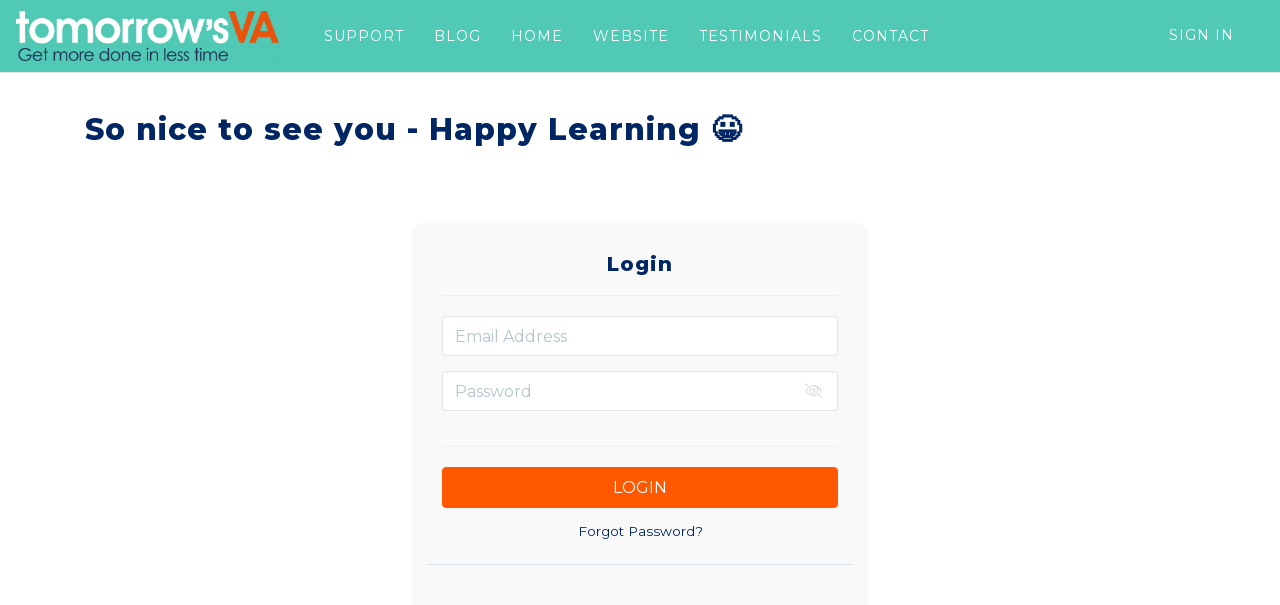

--- FILE ---
content_type: text/html; charset=UTF-8
request_url: https://coursedirectory.tomorrowsva.com/login
body_size: 8871
content:
<!DOCTYPE html>
<html>
<head> <!--baseURL--> <meta charset="utf-8"> <meta name="viewport" content="width=device-width, initial-scale=1.0">  <!-- HTML5 shim, for IE6-8 support of HTML5 elements. All other JS at the end of file. --> <!--[if lt IE 9]> <script src="js/html5shiv.js"></script> <script src="js/respond.min.js"></script> <![endif]--> 
	<style>.padding-top-20 >.small {
display:none !important
}</style>
  <title>Login</title>
  
    <meta property="og:type" content="website" />




    <meta property="og:title" content="Login">


<meta name="csrf-token" content="py8YXeJSUIjKEo8bb6VL1YQmySiLnL4OgAvcEvfr">

<!-- Chrome, Firefox OS and Opera -->
<meta name="theme-color" content="#50c9b5">
<!-- Windows Phone -->
<meta name="msapplication-navbutton-color" content="#50c9b5">
<!-- iOS Safari -->
<meta name="apple-mobile-web-app-status-bar-style" content="#50c9b5">

<link rel="canonical" href="https://coursedirectory.tomorrowsva.com/login">

    <script type="text/javascript">
    (function(e,t,o,n,p,r,i){e.visitorGlobalObjectAlias=n;e[e.visitorGlobalObjectAlias]=e[e.visitorGlobalObjectAlias]||function(){(e[e.visitorGlobalObjectAlias].q=e[e.visitorGlobalObjectAlias].q||[]).push(arguments)};e[e.visitorGlobalObjectAlias].l=(new Date).getTime();r=t.createElement("script");r.src=o;r.async=true;i=t.getElementsByTagName("script")[0];i.parentNode.insertBefore(r,i)})(window,document,"https://diffuser-cdn.app-us1.com/diffuser/diffuser.js","vgo");
    vgo('setAccount', '65994962');
    vgo('setTrackByDefault', true);

    vgo('process');
</script>

<!-- Facebook Pixel Code -->
<script>
  !function(f,b,e,v,n,t,s)
  {if(f.fbq)return;n=f.fbq=function(){n.callMethod?
  n.callMethod.apply(n,arguments):n.queue.push(arguments)};
  if(!f._fbq)f._fbq=n;n.push=n;n.loaded=!0;n.version='2.0';
  n.queue=[];t=b.createElement(e);t.async=!0;
  t.src=v;s=b.getElementsByTagName(e)[0];
  s.parentNode.insertBefore(t,s)}(window, document,'script',
  'https://connect.facebook.net/en_US/fbevents.js');
  fbq('init', '133926850431877');
  fbq('track', 'PageView');
</script>
<noscript><img height="1" width="1" style="display:none"
  src="https://www.facebook.com/tr?id=133926850431877&ev=PageView&noscript=1"
/></noscript>
<!-- End Facebook Pixel Code -->

<link href="https://maxcdn.bootstrapcdn.com/font-awesome/4.7.0/css/font-awesome.min.css" rel="stylesheet">
<link href="https://d235vmrai5heq2.cloudfront.net/fonts/fontawesome-free-5.11.1/css/all.min.css" rel="stylesheet">

<link href="https://d235vmrai5heq2.cloudfront.net/elements/bundles/Zenler/css/Zenler_skeleton.css?v=V3.5.00079" rel="stylesheet">
<link href="https://d235vmrai5heq2.cloudfront.net/elements/bundles/Zenler/css/Zenler_blocks.css?v=V3.5.00079" rel="stylesheet">
<link href="https://d235vmrai5heq2.cloudfront.net/css/community/icon.css" rel="stylesheet">
<link href="https://d235vmrai5heq2.cloudfront.net/elements/css/counteverest/counteverest.css" rel="stylesheet">
<link href="https://d235vmrai5heq2.cloudfront.net/css/manage-elements.css" rel="stylesheet">
<link rel="stylesheet" href="https://d235vmrai5heq2.cloudfront.net/css/admin/lib/bootstrap-sweetalert/sweetalert.css">
<link rel="stylesheet" href="https://d235vmrai5heq2.cloudfront.net/css/admin/separate/vendor/select2.min.css">
<link media="all" rel="stylesheet" type="text/css" href="https://s3.amazonaws.com/contents.newzenler.com/524/css/brand.css">
            <link href="https://s3.us-east-1.amazonaws.com/contents.newzenler.com/524/library/va300.jpg" rel="icon" type="image/png">
    
<link rel="stylesheet" href="https://fonts.googleapis.com/css?family=Catamaran" />


<!---->
<script type="text/javascript">

 /* window.onload= function f1()
  {
  		var filename = "https://d235vmrai5heq2.cloudfront.net/elements/bundles/Zenler/css/Zenler_skeleton.css";
  	 	var fileref=document.createElement("link");
        fileref.setAttribute("rel", "stylesheet");
        fileref.setAttribute("type", "text/css");
        fileref.setAttribute("href", filename);

        document.getElementsByTagName("head")[0].appendChild(fileref);
  }*/

</script>


<!-- add cusom fonts start-->


<!-- add cusom fonts end -->

<script src="https://d235vmrai5heq2.cloudfront.net/js/admin/lib/jquery/jquery.min.js" crossorigin="anonymous"></script>
<script src="https://d235vmrai5heq2.cloudfront.net/fullcalendar-scheduler/main.js" type="text/javascript" crossorigin="anonymous"></script>
<link href="https://d235vmrai5heq2.cloudfront.net/fullcalendar-scheduler/calendar-main.css" rel="stylesheet">
<script type="text/javascript" src="https://d235vmrai5heq2.cloudfront.net/js/default/live-calendar.js?v=V3.5.00079" crossorigin="anonymous"></script>
<link rel="stylesheet" href="https://d235vmrai5heq2.cloudfront.net/fonts/fontawesome-pro-5.11.1/css/fontawesome.min.css">
<link rel="stylesheet" href="https://d235vmrai5heq2.cloudfront.net/fonts/fontawesome-pro-5.11.1/css/regular.min.css">
<link rel="stylesheet" href="https://d235vmrai5heq2.cloudfront.net/fonts/fontawesome-pro-5.11.1/css/light.min.css">

   
</head> <body class="body-style"> <div id="page" class="page"> <div class="block parrot zenstyle headers" id="header5" data-zen="zen_header_dynamic" data-dynamic="true" data-yummy="false" style="border-bottom: 1px solid #e4e4e4" data-uniqid="1595000211470"> <div class="navbars header-logo header-style"> <nav class="navbar sbpro-navbar-left-right"> <div class="container zen-full-width"> <!-- Brand and toggle get grouped for better mobile display -->  <style>
    .zbv-blog-nav {border-bottom: 1px solid #e4e4e4; padding: 25px 0px;}
    .zbv-blog-nav ul {float:right; position: relative; right: -25px;}
    </style>
<div class="navbar-header">
    
    <button type="button" class="navbar-toggle collapsed dynamic-text" data-toggle="collapse" data-target="#navbar-inverse-collapse">
      <span class="sr-only">Toggle navigation</span>
      <span class="fa fa-bars"></span>
    </button>
  
                    <a class="navbar-brand navbar-logo text-blue" href="/"><img class="img-fluid" src="https://s3.us-east-1.amazonaws.com/contents.newzenler.com/524/library/602036a7629a6_1612723879_tva-logo-3col-reversed-v2.png"></a>
            </div>
  <!-- Collect the nav links, forms, and other content for toggling --> <div class="collapse navbar-collapse" id="navbar-inverse-collapse"> <ul class="nav navbar-nav pull-center dynamic_menu_texts" data-dnd-list="">        <li data-id="7419" data-visible="3">  <a href="/support" data-parent="1" class="dynamic-link" >SUPPORT</a>  </li>        <li data-id="9031" data-visible="3">  <a href="https://coursedirectory.tomorrowsva.com/blog" data-parent="1" class="dynamic-link" >BLOG</a>  </li>        <li data-id="9032" data-visible="3">  <a href="/" data-parent="1" class="dynamic-link" >HOME</a>  </li>        <li data-id="9033" data-visible="3">  <a href="https://tomorrowsva.com" data-parent="1" class="dynamic-link" >WEBSITE</a>  </li>        <li data-id="38224" data-visible="3">  <a href="https://coursedirectory.tomorrowsva.com/testimonials/" data-parent="1" class="dynamic-link" >TESTIMONIALS</a>  </li>        <li data-id="61319" data-visible="3">  <a href="https://coursedirectory.tomorrowsva.com/contact/" data-parent="1" class="dynamic-link" >CONTACT</a>  </li>    </ul>  <div class="navbar-buttons margin-top-10 navbar-mob jqLoginLogout" data-container="true" data-dynamic="true"  style="position: relative;margin-right: -15px;">
    <div data-component="button" style=" font-size: 14px;padding: 12px 15px;">
                <a style="font-size: 14px;padding: 25px 15px;text-transform: uppercase;letter-spacing: 1px" href="/login" class="dynamic-link">Sign In</a>
    </div>
</div>
  </div> </div> </nav> </div> </div> <div class="block hero full-vheight v-align v-single padding-top-20 background-cover zenstyle parrot content-style" data-yummy="false" data-uniqid="1595000212497"> <div class="container"> <div class="row v-center margin-top-10 margin-bottom-10" style="margin-left: 0px; margin-right: 0px;" data-uniqid="1612689642836"><div class="col-md-12" style="min-height: 60px;"><div><div data-content="true"><h2 class="margin-top-10 margin-bottom-10 dynamic-heading" data-uniqid="1612689647760" style="z-index: 99999999;">So nice to see you - Happy Learning 😀</h2></div></div></div></div><div class="row" data-uniqid="1595000212495"> <div class="col-md-12 col-sm-12 padding-top-50 padding-bottom-50"> <div class="text-center zen-login" data-dynamic="true">  <!--<form class="sign-box" role="form" method="POST" action="/login" style="max-width:450px; padding:50px 70px;">-->
<form method="POST" name='loginform'>
    <input type="hidden" name="_token" value="py8YXeJSUIjKEo8bb6VL1YQmySiLnL4OgAvcEvfr" autocomplete="off">
    <h4 class="dynamic-heading">Login</h4>
    <span class="error" id="incorrectdetails" style="display:none">Incorrect login details. Please try again.</span>
    <hr class="colorgraph">
    <div class="alert alert-success" id="mail-send" style="display:none">
        We have e-mailed your one click login link!
    </div>
    <div class="form-group">
        <input type="email" name="email" id="email" class="form-control input-md" placeholder="Email Address" tabindex="4" value="" required>
            </div>
    <div class="row">
      <div class="col-xs-12 col-sm-12 col-md-12">
        <div class="form-group" styel="position:relative;">
          <input type="password" name="password" id="login-password" class="form-control input-md" placeholder="Password" tabindex="5" required>
          <span id="toggle-password"style="position: absolute;right: 30px;top: 14px;transform: translateY(-30%);cursor: pointer;user-select: none;">
          <i id="show-or-hide"class="font-icon fal fa-eye-slash eye-toggle"></i>
          </span>
                  </div>
                    <input id="redirecturl" type="hidden" name="redirecturl" value="">
                        <input id="scroll" type="hidden" name="scroll" value="0">
              </div>
    </div>
    
            <input name="page_captcha" type="hidden" value="0" />
    <div class="clearfix"></div>
    <hr class="colorgraph">
    <div class="row">
      <div class="col-xs-12 col-md-12"><button type="button" id="login" value="Login" class="btn btn-default btn-block btn-md dynamic-button" tabindex="7">Login</button></div>
      <!--<div class="col-xs-12 col-md-12"><button type="button" value='magic_link_login' id="magic_link_login" >Magic link</button></div>-->
      <div class="col-xs-12 col-md-12 margin-top-10"><a href="/password/reset" class="dynamic-link small">Forgot Password?</a></div>
      <div class="col-xs-12 col-md-12 margin-top-20 padding-top-20" style="border-top:1px solid #d6e1e5;">
        <span class="dynamic-text small">Don't have a account?</span><a href="/register" class="dynamic-link small"> Sign Up</a>        
      </div>
    </div>
    <div id="totp-code" class="body-style modal-open" style="padding-right: 15px;display: none;">
  <div class="modal fade  parrot in" tabindex="-1" role="dialog" aria-hidden="true" style="z-index: 9999; display: block; padding-right: 15px;">
    <!--<div id="totp-code" class="modal fade in" role="dialog" style="display: none; padding-left: 14px;">-->
             
    <div class="modal-dialog">
      <div class="modal-content content-style zen-setuptwofactor-model">
        <div class="modal-header">
          <button type="button" id="close-modal" class="close" data-dismiss="modal">×</button>
          <h4 class="modal-title">Two-Factor Authentication</h4>
        </div>
        <div class="modal-body">
          <h6>Enter the <b>6 digit code</b> from your Authenticator App to sign-in</h6>
          <input id="sixdigitcode" type="text" class="form-control" name="sixdigitcode" value="" maxlength="">
          <p>Sign-in with one click link? <a class="one-click-login-btn" id="magic_link_login" href="javascript:;" role="button">Click here</a> to send an email with the link</p>
          <hr class="colorgraph">
          <div class="form-group text-center">
            <button type="button" id="submit-code-btn" class="submit-code-btn dynamic-button btn btn-default btn-submit submit-code-btn"> Submit</button>
          </div>
        </div>
      </div>
    </div>
  </div>

  <div class="modal-backdrop fade in"></div>
</div>
<style>
  .zen-setuptwofactor-model {
    border-radius: 5px;
    padding: 3px 25px 10px;
    position: relative;
    margin-top: calc(50% - 153.5px);
  }

  .zen-setuptwofactor-model .modal-header {
    padding: 15px 0px;
  }

  .zen-setuptwofactor-model .modal-header .close {
    font-size: 40px;
    font-weight: 300;
    margin-top: -14px;
    margin-right: -8px;
  }

  .zen-setuptwofactor-model .modal-title {
    text-align: center;
    padding: 0px;
    font-weight: 600;
    letter-spacing: normal;
    margin: 10px 0 7px;
    font-size: 22px;
  }

  .zen-setuptwofactor-model .modal-body {
    padding: 28px 0px 15px;
    text-align: center;
  }

  .zen-setuptwofactor-model .modal-body a {
    color: #337ab7;
  }

  .zen-setuptwofactor-model .modal-body h6 {
    font-weight: 400;
    letter-spacing: normal;
    font-size: 19px;
  }

  .zen-setuptwofactor-model input.form-control {
    margin: 15px 0px 24px;
    font-weight: 800;
    font-family: 'Roboto', sans-serif;
    font-size: 35px;
    letter-spacing: 12px;
    height: 60px;
    padding: 7px 16px;
    text-align: center;
  }

  .zen-setuptwofactor-model .modal-body p {
    font-size: 14px;
    text-align: center;
    margin-bottom: 10px;
  }

  .zen-setuptwofactor-model .form-group {
    margin: 25px 0px 0px;
  }

  .zen-setuptwofactor-model .submit-code-btn {
    border: 1px solid transparent;
    font-size: 16px;
    line-height: 1.6;
    border-radius: 4px;
    padding: 7px 15px;
    text-transform: uppercase;
    -webkit-font-smoothing: subpixel-antialiased;
    -webkit-transition: all .25s linear;
    transition: all .25s linear;
    width: unset;
    background-color: #383f4e;
    border-color: #383f4e;
    color: #ffffff;
    text-decoration: none;
  }
</style>    <div id="otp-code" class="body-style modal-open" style="padding-right: 15px;display: none;"> 
<div class="modal fade  parrot in" tabindex="-1" role="dialog" aria-hidden="true" style="z-index: 9999; display: block; padding-right: 15px;">
          
<div class="modal-dialog">
      <div class="modal-content content-style zen-setupotp-model">
        <div class="modal-header">
          <button type="button" id="close-otp-modal" class="close" data-dismiss="modal">×</button>
          <h4 class="modal-title">Verify it’s you</h4>
        </div>
        <div class="modal-body">
          <div class="alert alert-success" id="otp-send" style="display:none">
                OTP resend successfully
          </div>
          <p> For your security, Zenler wants to make sure it’s really you.</p><p> A verification code (OTP) has been sent to the email address<span id="container"></span></p>
          
          <h6><b> Enter the verification code</b> </h6>
          <input id="otp" type="text" class="form-control" name="otp" value="" maxlength="">
          <div class="form-group text-center">
            <button type="button" id="submit-otp-btn" class="submit-otp-btn dynamic-button btn btn-default btn-submit submit-code-btn"> Submit</button>
          </div>
          <p> If you do not see the email, click <a class="resend-otp" id="resend-otp" href="javascript:;" role="button"> resend OTP</a></p>
        </div>
      </div>
    </div>
</div>
<div class="modal-backdrop fade in"></div> </div>  
<style>
  .zen-setupotp-model{border-radius:5px;padding:3px 25px 10px;position: relative; margin-top: calc(50% - 153.5px);}
  .zen-setupotp-model .modal-header{padding:15px 0px;}
  .zen-setupotp-model .modal-header .close{font-size: 40px; font-weight: 300; margin-top: -14px; margin-right: -8px;}
  .zen-setupotp-model .modal-title{text-align: center; padding: 0px; font-weight: 600; letter-spacing: normal; margin: 10px 0 7px; font-size: 22px;}
  .zen-setupotp-model .modal-body{padding:28px 0px 15px;text-align:center;}
  .zen-setupotp-model .modal-body a{color: #337ab7;}
  .zen-setupotp-model .modal-body h6{font-weight: 400; letter-spacing: normal; font-size:19px;}
  .zen-setupotp-model input.form-control{margin: 15px 0px 24px; font-weight: 800;font-family: 'Roboto', sans-serif; font-size: 35px; letter-spacing: 12px; height: 60px; padding: 7px 16px; text-align: center;}
  .zen-setupotp-model .modal-body p{font-size:14px;text-align:center;margin-bottom:10px;margin-top: 11px; }
  .zen-setupotp-model .form-group{margin:25px 0px 0px;}
  .zen-setupotp-model .submit-otp-btn{border: 1px solid transparent;
    font-size: 16px;
    line-height: 1.6;
    border-radius: 4px;
    padding: 7px 15px;
    text-transform: uppercase;
    -webkit-font-smoothing: subpixel-antialiased;
    -webkit-transition: all .25s linear;
    transition: all .25s linear;
    width: unset;
    background-color: #383f4e;
    border-color: #383f4e;
    color: #ffffff;
    text-decoration: none;
  }
</style>

</form>
  </div> </div> </div> </div> </div> <div class="block footer-style parrot zenstyle bg-layer padding-top-50 padding-bottom-50 center-center footer-block" data-zen="zen_footer_dynamic" data-dynamic="true" data-yummy="false" data-uniqid="1595000211554"> <div class="container"> <div class="row jqZenlerFooterBlock" data-uniqid="1595000211593"> <div class="col-sm-9 padding-bottom-0"> <div class="inline-wrapper pull-left pull-center-xs"> <div data-content="true"> <p class="small dynamic-text jqCopyRight" data-uniqid="1595000211589"> ©  2026 TomorrowsVA  </p> </div> <div data-uniqid="1595000211592"> <ul class="list-basic list-horizontal list-left list-small dynamic_menu_texts" style="margin-left: 20px" data-dnd-list="">        <li data-id="7420" data-visible="3"> <a href="/" data-parent="1" class="dynamic-link" >Home</a> </li>        <li data-id="7422" data-visible="3"> <a href="/support" data-parent="1" class="dynamic-link" >Support</a> </li>        <li data-id="7423" data-visible="3"> <a href="/terms" data-parent="1" class="dynamic-link" >Website Terms</a> </li>        <li data-id="7424" data-visible="3"> <a href="/privacypolicy" data-parent="1" class="dynamic-link" >Privacy Policy</a> </li>        <li data-id="7425" data-visible="3"> <a href="/cookiepolicy" data-parent="1" class="dynamic-link" >Cookie Policy</a> </li>        <li data-id="147187" data-visible="3"> <a href="https://coursedirectory.tomorrowsva.com/delegate-terms/" data-parent="1" class="dynamic-link" >Delegate Terms of Business</a> </li>    </ul> </div> </div> </div> <div class="col-sm-3 padding-bottom-0"> <div class="inline-wrapper pull-right pull-center-xs"> <div> <ul class="list-basic list-horizontal social-basic-sm list-right pull-center-xs dynamic_menu_icons" data-dnd-list="">        <li data-id="7426" data-visible="3"> <a href="https://www.facebook.com/TomorrowsVA" data-parent="1" class="fab fa-facebook dynamic-link-icon" ></a> </li>        <li data-id="7427" data-visible="3"> <a href="https://www.instagram.com/shelley.fishel/" data-parent="1" class="fab fa-instagram dynamic-link-icon" ></a> </li>        <li data-id="7428" data-visible="3"> <a href="https://twitter.com/TomorrowsVA" data-parent="1" class="fab fa-twitter dynamic-link-icon" ></a> </li>        <li data-id="7429" data-visible="3"> <a href="https://www.youtube.com/tomorrowsva" data-parent="1" class="fab fa-youtube dynamic-link-icon" ></a> </li>    </ul> </div> </div> </div> </div><!-- /.row --> </div> </div> </div>  <script type="text/javascript">
    var publishable_key = "pk_live_SI67QerxwmNx9mPSk2FWfapt";
    //var APP_URL = "https:\/\/coursedirectory.tomorrowsva.com.prd.esyexpress.net"
    var APP_URL = '';
    var remove_strings_from_page_souce  = '1';
    var $default_school_strings = {};
    var fbtrackid     = ""
    // var school_url = "coursedirectory.tomorrowsva.com";
            var school_url = "coursedirectory.tomorrowsva.com";
    </script>

<script type="text/javascript" src="https://d235vmrai5heq2.cloudfront.net/js/admin/lib/bootstrap-sweetalert/sweetalert.min.js" crossorigin="anonymous"></script>
<script type="text/javascript" src="https://d235vmrai5heq2.cloudfront.net/elements/bundles/Zenler/js/Zenler_skeleton.bundle.js" crossorigin="anonymous"></script>
<script src="https://d235vmrai5heq2.cloudfront.net/js/default/site.js?v=V3.5.00079" crossorigin="anonymous"></script>
<!--<script src="https://d235vmrai5heq2.cloudfront.net/js/app.js"></script>-->
<script src="https://d235vmrai5heq2.cloudfront.net/js/stripe.js?v=V3.5.00079" crossorigin="anonymous"></script>
<script src="https://d235vmrai5heq2.cloudfront.net/js/default/checkout.js?v=V3.5.00079" crossorigin="anonymous"></script>
<script src="https://d235vmrai5heq2.cloudfront.net/js/default/review.js?v=V3.5.00079" crossorigin="anonymous"></script>
<script src="https://d235vmrai5heq2.cloudfront.net/js/tether.min.js" crossorigin="anonymous"></script>
<!-- commented to avoid loading twice -->
<!-- <script src="https://d235vmrai5heq2.cloudfront.net/js/bootstrap.js"></script> -->
<script src="https://d235vmrai5heq2.cloudfront.net/js/zen-tracking.js?v=V3.5.00079" crossorigin="anonymous"></script>
<script src="https://d235vmrai5heq2.cloudfront.net/js/curriculum.js?v=V3.5.00079" crossorigin="anonymous"></script>
<script type="text/javascript" src="https://d235vmrai5heq2.cloudfront.net/js/jquery.blockUI.min.js" crossorigin="anonymous"></script>
<script type="text/javascript" src="https://d235vmrai5heq2.cloudfront.net/elements/js/counteverest/jquery.counteverest.min.js" crossorigin="anonymous"></script>
<script src="https://d235vmrai5heq2.cloudfront.net/js/admin/lib/velocity/velocity.min.js" crossorigin="anonymous"></script>
<script src="https://d235vmrai5heq2.cloudfront.net/js/admin/lib/velocity/velocity.ui.min.js" crossorigin="anonymous"></script>
<script type="text/javascript" src="https://d235vmrai5heq2.cloudfront.net/js/admin/lib/bootstrap-notify/bootstrap-notify.min.js" crossorigin="anonymous"></script>
<script type="text/javascript" src="https://d235vmrai5heq2.cloudfront.net/js/manage-elements.js?v=V3.5.00079" crossorigin="anonymous"></script>
<script src="https://d235vmrai5heq2.cloudfront.net/js/default/paypal.js?v=V3.5.00079" crossorigin="anonymous"></script>

<script type="text/javascript">

  course_currency = "";
  states = [];
  detected_state_id = "";
      siteTracking.internalApi    = {"queue_insert_url":"https:\/\/queue2.prd.esyexpress.net\/api\/v1\/queue\/insert","get_broadcast_users_url":"https:\/\/queue2.prd.esyexpress.net\/api\/v1\/get-broadcast-users","restart_job_url":"https:\/\/queue2.prd.esyexpress.net\/admin\/job\/{job_id}\/restart","remove_job_url":"https:\/\/queue2.prd.esyexpress.net\/admin\/job\/{job_id}\/remove","tracking_add_url":"https:\/\/webtracker.newzenler.com\/api\/v1\/tracking\/add","tracking_get_url":"https:\/\/webtracker.newzenler.com\/api\/v1\/tracking\/get","tracking_remove_url":"https:\/\/webtracker.newzenler.com\/api\/v1\/tracking\/remove","tracking_add_domain_url":"https:\/\/webtracker.newzenler.com\/api\/v1\/tracking\/add-domain","tracking_update_domain_url":"https:\/\/webtracker.newzenler.com\/api\/v1\/tracking\/update-domain","tracking_remove_domain_url":"https:\/\/webtracker.newzenler.com\/api\/v1\/tracking\/remove-domain","tracking_get_visit_date_url":"https:\/\/webtracker.newzenler.com\/api\/v1\/tracking\/get-visit-date"};
    manageElements.pageId       = 16768;
    manageElements.isEu         = false;
    manageElements.consent_text = "Yes, I agree to receive emails about your products and special offers.";
    manageElements.site_key     = "6Ld8cfkUAAAAADkC5jj5owZIRdOHeo8h2Bh-5FU2";
    manageElements.enable_captcha = 0;
    manageElements.captcha_type   = "invisible";
    manageElements.page_uri       = "login";

    site.school_id       = 524;
        
        account_id = "acct_1CZBJ8DD551GE8pl";
    card_saved = 0;
    payment_method = "";

    $(document).ready(function(){
      manageElements.init();
    });
</script>
<script src="https://d235vmrai5heq2.cloudfront.net/js/default/live-class.js?v=V3.5.00079" crossorigin="anonymous"></script>
<script src="https://d235vmrai5heq2.cloudfront.net/js/default/live-webinar.js?v=V3.5.00079" type="text/javascript"></script>
<script src="https://d235vmrai5heq2.cloudfront.net/js/admin/lib/select2/select2.full.min.js?v=V3.5.00079" crossorigin="anonymous"></script>
<script src="https://d235vmrai5heq2.cloudfront.net/js/default/webinar.js?v=V3.5.00079" type="text/javascript"></script>
<script type="text/javascript" src="https://d235vmrai5heq2.cloudfront.net/js/default/live-calendar.js?v=V3.5.00079" crossorigin="anonymous"></script>
   <script type="text/javascript">
    var slug = "";
</script>
<div class="cookies-banner" id="cookie_box" style="display: none;">
    <div>
        This website uses cookies. Using this website means you are ok with this but you can learn more about our cookie policy <br /> and how to manage your cookie choices <a href="/cookiepolicy" target="_blank">here</a>    </div>
    <div class="cancel-button cookie_box_close">
        X
<!--        <i class="font-icon fa fa-times"></i>-->
    </div>
</div>

    

<input type="hidden" name="_token" value="py8YXeJSUIjKEo8bb6VL1YQmySiLnL4OgAvcEvfr" autocomplete="off">
    <footer>  </footer> </body></html><div class="modal fade" id="zenPopupModal" tabindex="-1" role="dialog" aria-labelledby="myModalLabel" aria-hidden="true"><div class="modal-dialog modal-lg"><div class="modal-content text-center row popup-d2" id="zenPopupModalContent" data-popup="{'active':'true','trigger':'none','scroll':'0','delay':'0','animation':'normal'}" data-uniqid="1595000209355"><div class="relative-div" data-container="true"><button type="button" id="zenPopupModalClose" class="close" data-dismiss="modal"><span class="fas fa-times" data-uniqid="1595000209349"></span></button><div class="pop-img"><img src="/elements/bundles/photo-1460925895917-afdab827c52f.jpg" alt="" data-uniqid="1595000209351"></div><div class="popup-section2" data-container="true" style="position: relative;"><div data-content="true" data-component="text"><h2 style="text-align: center;" data-uniqid="1595000209353">Sign up for our newsletter!</h2></div><div data-content="true" data-component="text"><p style="text-align: center;" data-uniqid="1595000209354">Want to stay up-to-date on industry trends?</p></div><form action="" method="post" class="zen-custom-form" name="" data-container="true" style="padding-bottom: 20px; position: relative;" data-uniqid="1595000209353" data-before="Form"><div class="form-group"><div data-component="custom-input" style="position: relative;"><input class="form-control zen-custom-elm" id="name" name="name" placeholder="Your Name *" type="name" data-custom="{'input':'name','required':'true','ctype':''}" autocomplete="off" data-uniqid="1595000209356"></div></div><div class="form-group"><div data-component="custom-input" style="position: relative;"><input class="form-control zen-custom-elm" id="email" name="email" placeholder="Your Email *" type="email" data-custom="{'input':'email','required':'true','ctype':''}" autocomplete="off" data-uniqid="1595000209356"></div></div><div class="form-group gdpr-input-div" data-component="custom-checkbox" style="display: none; position: relative;"><div class="checkbox margin-top-10 margin-bottom-10" data-custom="{'input':'0','required':'false','ctype':'gdpr'}" style="padding:5px;" data-uniqid="1595000209357"><input class="zen-custom-elm" type="checkbox" name="gdpr" id="gdpr"><label class="gdpr-text" style="padding: 0 0 0 20px;font-size: 13.5px" for="gdpr"></label></div></div><a href="#" class="btn btn-primary btn-wide btn-block zen-custom-elm" data-action="submit" data-submitaction="#" data-uniqid="1595000209352">Subscribe</a></form></div></div></div><style>.popup-d2{background-color:#242b4c;  padding: 0px; color:#fff;background-size:cover;float:left;width:100%;border-radius: 10px; -webkit-box-shadow: 0 15px 30px 0 rgba(0,0,0,.11), 0 5px 15px 0 rgba(0,0,0,.18);box-shadow: 0 15px 30px 0 rgba(0,0,0,.11), 0 5px 15px 0 rgba(0,0,0,.18);}.popup-d2 p{padding-bottom:10px;}.popup-d2 h2{ margin-bottom:10px;}.popup-d2 > .pop-img{width:100%; overflow: hidden; margin:0 auto; display: block;}.popup-d2 > .pop-img > img{width:100%; border-radius:5px;}.popup-d2 .btn {padding: 15px; font-size: 25px; width: 50%; margin: 0 auto;background: #48538e; border: 0px;}.popup-d2 .btn:hover {background: #5665b3;}.popup-d2 .close {width: 40px; height: 40px; margin: 0 auto; padding: 10px; position: absolute; right: -20px; top: -20px; border-radius: 80%; background: #232b4c; opacity: 1; color: #fff;z-index:9999;}.popup-d2 input {width:50%; height: 50px; margin: 0 auto; padding: 8px; background-color: #fff; border: 1px solid #ccc; border-radius: 5px;}.popup-d2 > .popup-section2 {padding:30px;}.popup-d2 .pop-img img{border-top-left-radius: 7px;border-top-right-radius: 7px;}</style></div></div>

--- FILE ---
content_type: text/css
request_url: https://s3.amazonaws.com/contents.newzenler.com/524/css/brand.css
body_size: 8595
content:
@import  url('https://fonts.googleapis.com/css2?family=Montserrat:ital,wght@0,100;0,200;0,300;0,400;0,500;0,600;0,700;0,800;0,900;1,100;1,200;1,300;1,400;1,500;1,600;1,700;1,800;1,900');
@import  url('https://fonts.googleapis.com/css2?family=Montserrat:ital,wght@0,100;0,200;0,300;0,400;0,500;0,600;0,700;0,800;0,900;1,100;1,200;1,300;1,400;1,500;1,600;1,700;1,800;1,900');
@import  url('https://fonts.googleapis.com/css2?family=Open+Sans:ital,wght@0,300;0,400;0,600;0,700;0,800;1,300;1,400;1,600;1,700;1,800');
@import  url('https://fonts.googleapis.com/css2?family=Open+Sans:ital,wght@0,300;0,400;0,600;0,700;0,800;1,300;1,400;1,600;1,700;1,800');

.body-style {
	font-family: 'Montserrat', sans-serif;
        font-weight:400;
		font-style:normal;
}
.zclm-player-body-style {
	font-family: 'Open Sans', sans-serif;
        font-weight:400;
	font-style:normal;
}
.zclm-player-body-style .select2-container {
	font-family: 'Open Sans', sans-serif;
        font-weight:400;
	font-style:normal;
}

.zclm-player-body-style-nav {
        font-family: 'Open Sans', sans-serif;
        font-weight:400;
	font-style:normal;
}
#LessonDetails .redactor-styles {
        font-family: 'Open Sans', sans-serif;
        font-weight:400;
	font-style:normal;
}

.body-style  .dynamic-heading,
.content-style  .dynamic-heading{
	font-family: 'Montserrat', sans-serif;
        font-weight:800;
		font-style:normal;
}

.body-style  .dynamic-text, .body-style  .dynamic-link, .body-style  .dynamic-button{
	font-family: 'Montserrat', sans-serif;
        font-weight:400;
		font-style:normal;
}

.header-style {
	background-color:#50c9b5 ;
	color:#ffffff ;
}

.header-style .dynamic-text{
        color:#ffffff;  }

 .header-style .dynamic-button{
        background-color:#ff5800 ;
        border-color:#464646;
	color:#ffffff;
 }

 .header-style .dynamic-button:hover{
        background-color:#50c9b5;
        border-color:#50c9b5;
        color:#002663;
 }

 .header-style a.dynamic-link{
        color:#ffffff;
 }

 .header-style a.dynamic-link:hover{
        color:#ff5800;
 }

 .header-style .notification-bell{
        color:#ffffff !important;
 }


 .content-style {
	background-color:#ffffff ;
	color:#002663;
 }

.content-style .dynamic-text{
        color:#002663;
 }

 .content-style .dynamic-button{
        background-color:#ff5800 ;
        border-color:#ff5800;
	color:#ffffff;
        text-decoration:none;
 }

 .content-style .dynamic-button:hover{
        background-color:#50c9b5;
        border-color:#50c9b5;
        text-decoration:none;
 }

 .content-style a.dynamic-link{
        color:#002663;
 }
 .content-style a.dynamic-link:hover{
        color:#ff5800;
 }

 .content-style .dynamic-heading{
        color:#002663;
 }
 .content-style .dynamic-border {
 border:1px solid #ff5800;
 }
 .content-style .dynamic-text-color {
 color:#ff5800;
 }
 .content-style .dynamic-border-bottom-color {
 border-bottom:1px solid #ff5800;
 }
 


.footer-style {
	background-color:#002663 ;
	color:#ffffff;
 }

.footer-style .dynamic-text{
        color:#ffffff;
 }

 .footer-style .dynamic-button{
        background-color:#ff5800;
        border-color:#464646;
	color:#ffffff;
 }

 .footer-style .dynamic-button:hover{
        background-color:#002266;
        border-color:#002266;
        color:#ff5800;
 }

 .footer-style a.dynamic-link{
        color:#ffffff;
 }
 .footer-style a.dynamic-link:hover{
        color:#ff5800;
 }



.trainee-header {
    background: #50c9b5 !important;
        border-color:#464646;
	color:#ffffff;
 }

 .footer-style .dynamic-button:hover{
        background-color:#002266;
        border-color:#002266;
        color:#ff5800;
 }

 .footer-style a.dynamic-link{
        color:#ffffff;
 }
 .footer-style a.dynamic-link:hover{
        color:#ff5800;
 }

 .footer-style a.dynamic-link-icon{
        color:#ffffff;
 }
 .footer-style a.dynamic-link-icon:hover{
        color:#ff5800;
 }



.trainee-header {
    background: #50c9b5 !important;
    border: 0px!important;
 }

.trainee-header a {
    color: #ffffff !important;
    font-size:16px !important;
    margin-left:10px !important;
    font-weight:600 !important;
 }

.side-menu-list .selected {
    background:#d6d9e0 !important;
    border-left:2px solid #50c9b5  !important;
 }


 

 .sgreen{
    background:#50c9b5 ! important ;
    color:#ffffff ! important ;
    border: 1px solid #50c9b5;
}

.navbar-cls-top {
    background:#50c9b5 ! important ;
    color:#ffffff ! important ;

}
.nav-tabs > li.active > a, .nav-tabs > li.active > a:hover, .nav-tabs > li.active > a:focus{
    border-bottom: 2px solid #50c9b5 ! important ;
}
.bktocur:hover{
    color:#ffffff ! important ;
}
#titleHolder{
    color:#002663 ! important ;
}
#myBar {

    background:#50c9b5 ! important ;
}

.zenstyle .header-logo .navbar-nav li a::before {
    content: "";
    position: absolute;
    width: 70%;
    height: 1px;
    bottom: 20px;
    left: 15%;
    background-color: #ffffff  !important;
    visibility: hidden;
    -webkit-transform: scaleX(0);
    transform: scaleX(0);
    -webkit-transition: all 0.3s ease-in-out 0s;
    transition: all 0.3s ease-in-out 0s;
}



.next-content{
    background:#50c9b5 ! important ;
}

.course-timeline>.active, .course-section:hover{
    background-color:#ecf9f7 ! important ;
}

.course-timeline>.lessons>ul>li:hover {
    background-color: #f7fdfc ! important ;
    color: #50c9b5;
}
.course-timeline>.lessons>ul>li.active {
    background-color: #ecf9f7 ! important ;
}

.navbar-left{
    background: #fbfefd ! important ;
}

a.status-completed{
    background: #ecf9f7 ! important ;
}
.select2-container--default .select2-selection--single{
    border: 1px solid #b1e7de ! important;
}
.content-area{
    box-shadow: 0px 6px 10px 4px #ecf9f7 ! important ;
}
.content-wrapper > .next-content {
    border: 5px solid #d8f3ef ! important ;
    color: #ffffff ! important ;
}

.select2-container--default .select2-selection--single,.select2-dropdown,.select2-container--default .select2-search--dropdown .select2-search__field{
    border: 1px solid #d8f3ef ! important ;
}

.select2-results__option.select2-results__option--highlighted,.select2-container--default .select2-results__option--highlighted[aria-selected]{
    background-color: #d8f3ef ! important ;
    color:#464646;
}

.course-stage a{
    border: 1px solid #50c9b5 ! important ;
    color: #fff ! important ;
}

.course-pricing ul.plan-details:hover{
    box-shadow: 0 0 10px #ecf9f7 ! important ;
}
.select2-dropdown{
    <!-- background:  ! important ; -->
}
.sub-list:hover, .sub-list:focus {
     background: #ecf9f7 ! important ;
}
.navbar-top {
    color:#002663 ! important ;
}
.navbar-menu a,.navbar-menu,.navbar-menu a:hover{
    color:#ffffff ! important ;
}
a.status-box {
    box-shadow: 0px 2px 5px 2px #ecf9f7 ! important ;
    border: 1px dashed #50c9b5 ! important ;
    color: #50c9b5 ! important ;
}

a.status-box i {
    color: #50c9b5 ! important ;
    border: 1px dashed #50c9b5 ! important ;
}
a.status-completed {
    color: #50c9b5 ! important ;
}

.lesson-link.active-menu{
    background: #ecf9f7 ! important ;
}

.course-timeline>.active, .course-section:hover , .course-timeline>.lessons>ul>li>.lessons-tick{
    color: #50c9b5 ! important ;
}

.mob-menu a .icon-bars:hover,
.mob-menu a .icon-bars:focus {
  color: #b1e7de ! important ;
}
.mob-menu a:hover,
.mob-menu a:focus {
  color: #b1e7de ! important ;
}
.mob-menu a .icon-bars{
    color: #fff ! important ;
}

.popup-window > a {
    border:1px solid #50c9b5 ! important ;
    color: #50c9b5 ! important ;
}

.course-progress-bar-fill {
    background-color:#50c9b5 ! important ;
}

.popup-window span, .course-timeline>.course-section>.section-icon-checked{
        color: #50c9b5 ! important ;
}

a.status-completed i , .popup-window > a:hover{
    color: #fff ! important ;
}

.course-pricing ul.plan-details{
  border: 1px solid #50c9b5 ! important ;
}
.course-pricing ul.plan-details li{
  border-bottom: 1px solid #50c9b5 ;
}
.course-pricing ul.plan-details li.title{
  color: #50c9b5 ! important ;
}
.player-community-btn {
    border: 1px solid #ffffff ! important;
    background:none;
}
a.player-community-btn:focus, a.player-community-btn:active, a.player-community-btn:hover{
    background:none !important;
    color:#ffffff ! important;
}

.zblog-list-search-btn {
background:#50c9b5 ! important;
}
.zblog-link {
color:#50c9b5 !important;
}
a.zblog-link:hover {
color:#50c9b5 !important;
}
.zblog-list-link:hover {
color:#50c9b5 !important;
}
.zen-blog-details-strip {
border-left: 8px solid #50c9b5 !important;
}


--- FILE ---
content_type: application/javascript
request_url: https://prism.app-us1.com/?a=65994962&u=https%3A%2F%2Fcoursedirectory.tomorrowsva.com%2Flogin
body_size: 121
content:
window.visitorGlobalObject=window.visitorGlobalObject||window.prismGlobalObject;window.visitorGlobalObject.setVisitorId('00a605a0-938e-43e9-90e3-38cca4b4a135', '65994962');window.visitorGlobalObject.setWhitelistedServices('tracking', '65994962');